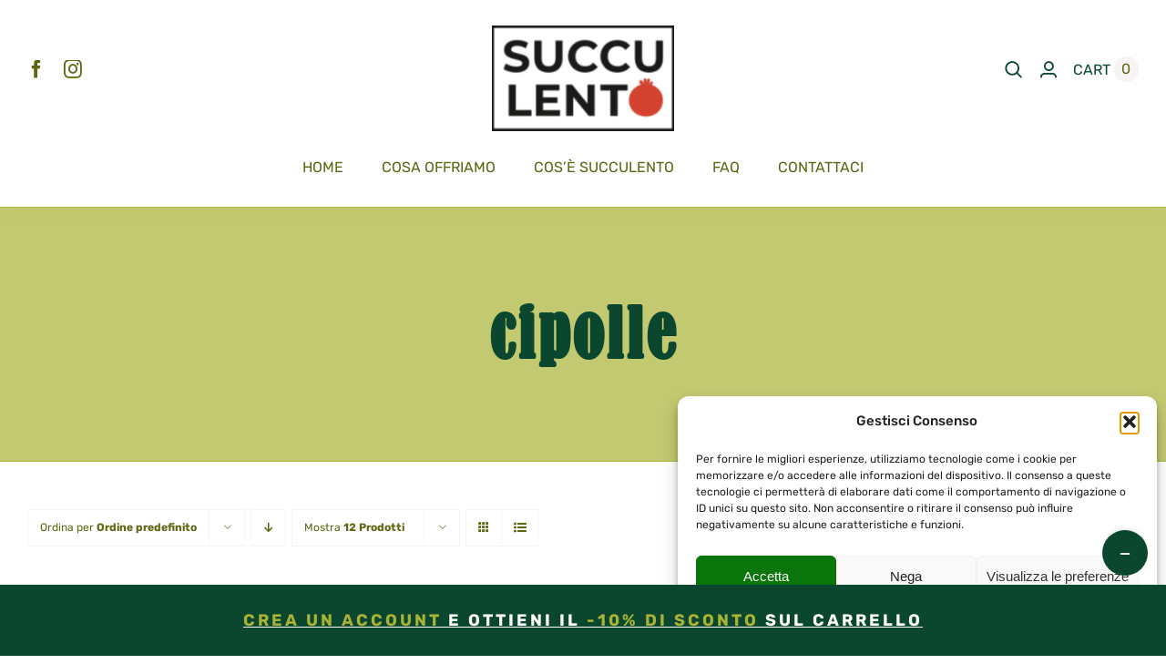

--- FILE ---
content_type: text/css
request_url: https://www.succulento.it/wp-content/uploads/useanyfont/uaf.css?ver=1767988417
body_size: 10
content:
				@font-face {
					font-family: 'bernard-mt-condensed';
					src: url('/wp-content/uploads/useanyfont/6529Bernard-MT-condensed.woff2') format('woff2'),
						url('/wp-content/uploads/useanyfont/6529Bernard-MT-condensed.woff') format('woff');
					  font-display: auto;
				}

				.bernard-mt-condensed{font-family: 'bernard-mt-condensed' !important;}

						#custom_title{
					font-family: 'bernard-mt-condensed' !important;
				}
						h1, h2{
					font-family: 'bernard-mt-condensed' !important;
				}
		